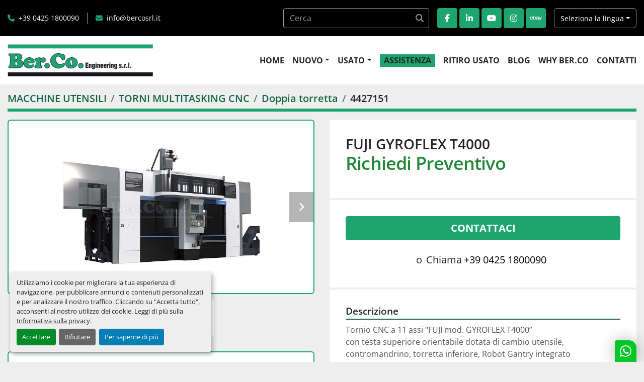

--- FILE ---
content_type: text/html; charset=utf-8
request_url: https://www.bercosrl.it/annunci/4427151-fuji-gyroflex-t4000
body_size: 10157
content:
<!DOCTYPE html><html id="mh" lang="it"><head><title>Nuovo FUJI GYROFLEX T4000 in vendita presso Ber.Co. Engineering Srl</title><meta content="Nuovo FUJI GYROFLEX T4000 in vendita presso Ber.Co. Engineering Srl" property="title" /><meta content="text/html; charset=UTF-8" http-equiv="Content-Type" /><meta content="width=device-width, initial-scale=1.0" name="viewport" /><meta content="Tornio CNC a 11 assi &quot;FUJI mod. GYROFLEX T4000” con testa superiore orientabile dotata di cambio utensile, contromandrino, torretta inferiore, Robot Gantry integrato e CNC Fanuc 31i-B Plus FUJI è un nome che non ha bisogno di presentazioni. Un’azi..." name="description" /><meta content="wss://system.machinio.com/cable" name="cable-url" /><meta content="Tornio CNC a 11 assi &quot;FUJI mod. GYROFLEX T4000” con testa superiore orientabile dotata di cambio utensile, contromandrino, torretta inferiore, Robot Gantry integrato e CNC Fanuc 31i-B Plus FUJI è un nome che non ha bisogno di presentazioni. Un’azi..." property="og:description" /><meta content="Nuovo FUJI GYROFLEX T4000 in vendita presso Ber.Co. Engineering Srl" property="og:title" /><meta content="website" property="og:type" /><meta content="summary_large_image" property="twitter:card" /><meta content="Nuovo FUJI GYROFLEX T4000 in vendita presso Ber.Co. Engineering Srl" property="twitter:title" /><meta content="Tornio CNC a 11 assi &quot;FUJI mod. GYROFLEX T4000” con testa superiore orientabile dotata di cambio utensile, contromandrino, torretta inferiore, Robot Gantry integrato e CNC Fanuc 31i-B Plus FUJI è un nome che non ha bisogno di presentazioni. Un’azi..." property="twitter:description" /><meta content="https://i.machineryhost.com/86ba98bcbd3466d253841907ba1fc725/1155f28c5402134ce1f000be0f38aeb4/large-Fuji_Giroflex.jpg" property="twitter:image" /><link href="https://i.machineryhost.com" rel="preconnect" /><link href="https://i.system.machinio.com" rel="preconnect" /><link href="https://s3.amazonaws.com" rel="preconnect" /><link href="https://www.googletagmanager.com" rel="preconnect" /><link href="https://www.facebook.com" rel="preconnect" /><link href="https://connect.facebook.net" rel="preconnect" /><meta content="https://i.machineryhost.com/86ba98bcbd3466d253841907ba1fc725/1155f28c5402134ce1f000be0f38aeb4/large-Fuji_Giroflex.jpg" property="og:image" /><link rel="stylesheet" href="/styles/custom-9fae8ee3f1ed40ba8f3912d7e49681b9.css" media="all" /><link rel="stylesheet" href="/packs/css/918-ca3a6288.css" media="all" />
<link rel="stylesheet" href="/packs/css/application-5f9e7bfe.css" media="all" /><style>.site-header__logo img,.site-footer__logo img{height:64px}.site-header.bercosil .primary-nav__item:nth-child(4) .primary-nav__link{padding:0 0.5rem;background-color:var(--primary)}.site-header.bercosil .primary-nav__item:nth-child(4):hover .primary-nav__link{color:#fff !important}@media (min-width: 992px){.site-footer .title{padding-top:38px}}
</style><link href="https://www.bercosrl.it/annunci/4427151-fuji-gyroflex-t4000" rel="canonical" /><meta content="https://www.bercosrl.it/annunci/4427151-fuji-gyroflex-t4000" property="og:url" /><script data-name="marketing" data-type="application/javascript" type="opt-in">!function(f,b,e,v,n,t,s)
{if(f.fbq)return;n=f.fbq=function(){n.callMethod?
n.callMethod.apply(n,arguments):n.queue.push(arguments)};
if(!f._fbq)f._fbq=n;n.push=n;n.loaded=!0;n.version='2.0';
n.queue=[];t=b.createElement(e);t.async=!0;
t.src=v;s=b.getElementsByTagName(e)[0];
s.parentNode.insertBefore(t,s)}(window,document,'script',
'https://connect.facebook.net/en_US/fbevents.js');
 fbq('init', '&lt;!-- Meta Pixel Code --&gt; &lt;script&gt; !function(f,b,e,v,n,t,s) {if(f.fbq)return;n=f.fbq=function(){n.callMethod? n.callMethod.apply(n,arguments):n.queue.push(arguments)}; if(!f._fbq)f._fbq=n;n.push=n;n.loaded=!0;n.version=&#39;2.0&#39;; n.queue=[];t=b.createElement(e);t.async=!0; t.src=v;s=b.getElementsByTagName(e)[0]; s.parentNode.insertBefore(t,s)}(window, document,&#39;script&#39;, &#39;https://connect.facebook.net/en_US/fbevents.js&#39;); fbq(&#39;init&#39;, &#39;413042390430991&#39;); fbq(&#39;track&#39;, &#39;PageView&#39;); &lt;/script&gt; &lt;noscript&gt;&lt;img height=&quot;1&quot; width=&quot;1&quot; style=&quot;display:none&quot; src=&quot;https://www.facebook.com/tr?id=413042390430991&amp;ev=PageView&amp;noscript=1&quot; /&gt;&lt;/noscript&gt; &lt;!-- End Meta Pixel Code --&gt;');
fbq('track', 'PageView');</script><script data-name="marketing" type="application/javascript">window.dataLayer = window.dataLayer || [];
function gtag(){dataLayer.push(arguments);}

gtag('consent', 'default', {
  ad_storage: 'denied',
  ad_user_data: 'denied',
  ad_personalization: 'denied',
  analytics_storage: 'denied',
  personalization_storage: 'denied',
  functionality_storage: 'denied',
  security_storage: 'denied',
  wait_for_update: 500
});


(function(w,d,s,l,i){w[l]=w[l]||[];w[l].push({'gtm.start':
new Date().getTime(),event:'gtm.js'});var f=d.getElementsByTagName(s)[0],
j=d.createElement(s),dl=l!='dataLayer'?'&l='+l:'';j.async=true;j.src=
'https://www.googletagmanager.com/gtm.js?id='+i+dl;f.parentNode.insertBefore(j,f);
})(window,document,'script','dataLayer','GTM-TFFHD9D');</script><link rel="icon" type="image/x-icon" href="https://f.machineryhost.com/86ba98bcbd3466d253841907ba1fc725/ce7502fafa964791e4095450e7c3c136/favicon.ico" /><link rel="apple-touch-icon" type="image/png" href="https://f.machineryhost.com/86ba98bcbd3466d253841907ba1fc725/ce7502fafa964791e4095450e7c3c136/favicon.ico" /><script id="json-ld" type="application/ld+json">{"@context":"https://schema.org/","@type":"Product","name":"FUJI GYROFLEX T4000","description":"Tornio CNC a 11 assi \"FUJI mod. GYROFLEX T4000” con testa superiore orientabile dotata di cambio utensile, contromandrino, torretta inferiore, Robot Gantry integrato e CNC Fanuc 31i-B Plus FUJI è un nome che non ha bisogno di presentazioni. Un’azienda globalizzata presente in 60 paesi. La serie FUJI modello GYROFLEX è adatta per essere integrata in linea e per lavorare, caricare e manipolare particolari grandi e pesanti fino a 15 Kg. Promette la riduzione dei costi di manodopera ed un aumento della produttività. Tempi di indexaggio torretta, ciclo robot e caricamento estremamente rapidi. STRUTTURA E VANTAGGI Tutti i modelli sono dotati di robot molto veloci progettati da Fuji per operazioni di carico/scarico anche di particolari pesanti e grandi. Il sistema costruttivo e la struttura di questi torni consentono durata e precisione costante anche in presenza di impieghi particolarmente gravosi. PUNTI DI FORZA \u003e Permette di offrire la lavorazione completa dei particolari in un unico attrezzaggio con operazioni combinate. \u003e La macchina è dotata di 2 mandrini contrapposti, 2 torrette motorizzate con Y, una testa di fresatura tiltante ed un robot a portale integrato. \u003e Sono montate guide di scorrimento piane su tutti gli assi. DISPONIBILITA' A MAGAZZINO: Su richiesta | CNC: Fanuc 31i-B Plus | CNC Robot Gantry: Fanuc | Corsa asse Xt / Xt1: 295 mm | Corsa asse Yt / Yt1: 100 mm = ± 50 mm | Corsa asse Z / Z1: 960 mm | Corsa asse Xb (testa tiltante): 480 mm | Corsa asse Yb (testa tiltante): 200 mm | Corsa asse B (testa tiltante): 190° | Dimensioni di lavoro consigliate: ø300 × 150 mm | Max peso caricabile su Robot Gantry: 10 + 10 Kg (opz.15 + 15) | Stazioni torretta: 15 + 15 nr | Potenza utensili motorizzati: 4,5 kW | Attacco mandrino: ASA 8 | Foro mandrino: ø67 mm | Velocità rotazione: 4000 min-1 | Potenza motore mandrino: 18,5 / 22 kW","productID":4427151,"category":"TORNI MULTITASKING CNC","offers":{"@type":"Offer","url":"https://www.bercosrl.it/annunci/4427151-fuji-gyroflex-t4000","itemCondition":"https://schema.org/NewCondition","availability":"http://schema.org/InStock","seller":"Ber.Co. Engineering Srl"},"brand":{"@type":"Brand","name":"FUJI"},"model":"GYROFLEX T4000","image":["https://i.machineryhost.com/86ba98bcbd3466d253841907ba1fc725/1155f28c5402134ce1f000be0f38aeb4/large-Fuji_Giroflex.jpg","https://i.machineryhost.com/86ba98bcbd3466d253841907ba1fc725/cac3a080e16301efc2c898d176fd0947/large-fuji-gyroflex-t4000.jpg"],"subjectOf":{"@type":"VideoObject","name":"FUJI GYROFLEX T4000","description":"Tornio CNC a 11 assi \"FUJI mod. GYROFLEX T4000” con testa superiore orientabile dotata di cambio utensile, contromandrino, torretta inferiore, Robot Gantry integrato e CNC Fanuc 31i-B Plus FUJI è un nome che non ha bisogno di presentazioni. Un’azienda globalizzata presente in 60 paesi. La serie FUJI modello GYROFLEX è adatta per essere integrata in linea e per lavorare, caricare e manipolare particolari grandi e pesanti fino a 15 Kg. Promette la riduzione dei costi di manodopera ed un aumento della produttività. Tempi di indexaggio torretta, ciclo robot e caricamento estremamente rapidi. STRUTTURA E VANTAGGI Tutti i modelli sono dotati di robot molto veloci progettati da Fuji per operazioni di carico/scarico anche di particolari pesanti e grandi. Il sistema costruttivo e la struttura di questi torni consentono durata e precisione costante anche in presenza di impieghi particolarmente gravosi. PUNTI DI FORZA \u003e Permette di offrire la lavorazione completa dei particolari in un unico attrezzaggio con operazioni combinate. \u003e La macchina è dotata di 2 mandrini contrapposti, 2 torrette motorizzate con Y, una testa di fresatura tiltante ed un robot a portale integrato. \u003e Sono montate guide di scorrimento piane su tutti gli assi. DISPONIBILITA' A MAGAZZINO: Su richiesta | CNC: Fanuc 31i-B Plus | CNC Robot Gantry: Fanuc | Corsa asse Xt / Xt1: 295 mm | Corsa asse Yt / Yt1: 100 mm = ± 50 mm | Corsa asse Z / Z1: 960 mm | Corsa asse Xb (testa tiltante): 480 mm | Corsa asse Yb (testa tiltante): 200 mm | Corsa asse B (testa tiltante): 190° | Dimensioni di lavoro consigliate: ø300 × 150 mm | Max peso caricabile su Robot Gantry: 10 + 10 Kg (opz.15 + 15) | Stazioni torretta: 15 + 15 nr | Potenza utensili motorizzati: 4,5 kW | Attacco mandrino: ASA 8 | Foro mandrino: ø67 mm | Velocità rotazione: 4000 min-1 | Potenza motore mandrino: 18,5 / 22 kW","thumbnailUrl":"https://i.machineryhost.com/86ba98bcbd3466d253841907ba1fc725/1155f28c5402134ce1f000be0f38aeb4/large-Fuji_Giroflex.jpg","uploadDate":"2023-07-21T13:33:41Z","contentUrl":"https://www.youtube.com/embed/zyBWxIHinJo"}}</script><script id="json-ld" type="application/ld+json">{ "@context" : "https://schema.org", "@type" : "LocalBusiness", "name" : "Ber.Co. Engineering Srl", "address" : "Viale Don Lorenzo Milani, 13 - 45100 Rovigo (RO), Italy", "url" : "https://www.bercosrl.it", "image": "https://f.machineryhost.com/86ba98bcbd3466d253841907ba1fc725/ee596326c0554cd6df63ae21eca5a7bb/og_image.png", "telephone" : "+39 0425 1800090"}</script></head><body class="body-s6785 body-xl-container"><code data-configs="{&quot;currency&quot;:&quot;eur&quot;,&quot;convert_prices&quot;:false,&quot;gdpr_compliance&quot;:true,&quot;currency_iso_code&quot;:false,&quot;show_webshop_stripe_invoice_checkout_hint&quot;:false,&quot;private_price_webshop&quot;:false,&quot;enable_listing_quantity&quot;:false,&quot;allow_offer&quot;:false,&quot;terms_of_sales_path&quot;:null,&quot;automated_locale&quot;:false,&quot;primary_language_code&quot;:&quot;it&quot;,&quot;manual_languages&quot;:[&quot;it&quot;],&quot;controller_name&quot;:&quot;listings&quot;,&quot;webshop_type&quot;:&quot;ecommerce&quot;,&quot;create_webshop_lead&quot;:null,&quot;display_cookies_consent&quot;:true,&quot;privacy_policy_page&quot;:&quot;/pagine/privacy-policy&quot;,&quot;contact_form_attach_files_limit&quot;:10,&quot;submit_order_button_text&quot;:null,&quot;shopping_cart_header_title&quot;:null,&quot;custom_newsletter_button_title&quot;:null,&quot;restrict_lead_submission_by_buyer_location&quot;:false}"></code><div class="page-wrapper"><div class="hidden-print header-layout"><header class="site-header bercosil" id="site-header"><div class="site-header__top bg-secondary py-3"><div class="container"><div class="d-flex justify-content-between align-items-center"><div class="site-header__contacts d-none d-sm-flex"><div class="phone site-header__contacts__item"><a class="contact-tracking phone notranslate" href="tel:+3904251800090"> +39 0425 1800090</a></div><div class="email site-header__contacts__item"><a class="contact-tracking email notranslate" href="mailto:info@bercosrl.it"> info@bercosrl.it</a></div></div><div class="d-flex align-items-center"><form action="/annunci" class="position-relative mr-3 d-none d-xl-block site-header__search-bar" id="site-header-search-bar" method="get"><input aria-label="Search" autocomplete="off" class="site-header__search-bar__input ui-autocomplete-input form-control" data-role="searchbar" name="q" placeholder="Cerca" type="search" /><button class="text-nowrap btn site-header__search-bar__submit" id="btn__search" title="submit" type="submit"><i class="fa fa-search"></i></button></form><div class="external-links site-header__external-links mr-3 d-none d-lg-block"><a aria-label="facebook" class="social-link notranslate facebook btn btn-primary d-inline-flex align-items-center justify-content-center" href="https://www.facebook.com/bercoengineering" rel="noopener" target="_blank"><i class="fa-facebook-f fa-brands"></i><span class="sr-only">facebook</span></a><a aria-label="linkedin" class="social-link notranslate linkedin btn btn-primary d-inline-flex align-items-center justify-content-center" href="https://www.linkedin.com/company/bercoengineeringsrl" rel="noopener" target="_blank"><i class="fa-linkedin-in fa-brands"></i><span class="sr-only">linkedin</span></a><a aria-label="youtube" class="social-link notranslate youtube btn btn-primary d-inline-flex align-items-center justify-content-center" href="https://www.youtube.com/channel/UCnA4eDOLJpDSjnP64_gEMRw/featured" rel="noopener" target="_blank"><i class="fa-youtube fa-brands"></i><span class="sr-only">youtube</span></a><a aria-label="instagram" class="social-link notranslate instagram btn btn-primary d-inline-flex align-items-center justify-content-center" href="https://www.instagram.com/bercoengineering/?hl=en" rel="noopener" target="_blank"><i class="fa-instagram fa-brands"></i><span class="sr-only">instagram</span></a><a aria-label="ebay" class="social-link notranslate ebay btn btn-primary d-inline-flex align-items-center justify-content-center" href="https://www.ebay.it/usr/BerCo_Engineering_Srl" rel="noopener" target="_blank"><i class="fa-ebay fa-brands"></i><span class="sr-only">ebay</span></a></div><div class="site-header__languages-widget hidden-print" id="site-header-languages-widget"><div class="google-translate"><div class="dropdown google-translate-dropdown"><a aria-expanded="false" aria-haspopup="true" class="dropdown-toggle btn btn-sm btn-light" data-toggle="dropdown" href="#" id="google_translate_dropdown">Seleziona la lingua</a><div aria-labelledby="google_translate_dropdown" class="dropdown-menu google-translate__dropdown-menu"><a class="dropdown-item" data-lang="it" href="#"><img alt="it" src="/packs/static/node_modules/flag-icon/svg/country-4x3/it-3b30705a1b547daf62c1.svg" /> <span class="notranslate">Italiano</span></a><a class="dropdown-item" data-lang="en" href="#"><img alt="en-GB" src="/packs/static/node_modules/flag-icon/svg/country-4x3/gb-683555226f9f1d62f1c4.svg" /> <span class="notranslate">Inglese</span></a><a class="dropdown-item" data-lang="de" href="#"><img alt="de" src="/packs/static/node_modules/flag-icon/svg/country-4x3/de-e49a32e9ea7785d920e4.svg" /> <span class="notranslate">Deutsch</span></a><a class="dropdown-item" data-lang="fr" href="#"><img alt="fr" src="/packs/static/node_modules/flag-icon/svg/country-4x3/fr-1ff689d349e0bf026ffe.svg" /> <span class="notranslate">Français</span></a><a class="dropdown-item" data-lang="es" href="#"><img alt="es" src="/packs/static/node_modules/flag-icon/svg/country-4x3/es-1b922552371d3513bd8a.svg" /> <span class="notranslate">Español</span></a></div></div></div></div></div></div></div></div><div class="site-header__bottom sticky-nav"><div class="container"><div class="d-flex justify-content-between align-items-center"><div class="site-header__logo primary "><a class="" href="/it"><img class="" alt="Ber.Co. Engineering Srl" src="https://f.machineryhost.com/86ba98bcbd3466d253841907ba1fc725/79309be32521d3c92550811cb9496be4/logo.jpg" /></a></div><nav class="primary-nav"><ul class="primary-nav__navbar"><li class="primary-nav__item home"><a class="primary-nav__link" href="/it">HOME</a></li><li class="primary-nav__item"><div class="dropdown primary-nav__dropdown"><div aria-expanded="false" aria-haspopup="true" class="primary-nav__link dropdown-toggle" id="newDropdownMenuButton" role="button"><a href="/it/nuova">NUOVO</a></div><div aria-labelledby="newDropdownMenuButton" class="dropdown-menu primary-nav__dropdown-menu m-0"><div class="overflow-auto" style="max-height: 600px;"><div class="d-flex"><div class="primary-nav__link-block"><a class="dropdown-item" href="/nuova/centri-di-lavoro-a-portale-cnc">CENTRI DI LAVORO A PORTALE CNC</a><a class="dropdown-item" href="/nuova/centri-di-lavoro-orizzontali-cnc">CENTRI DI LAVORO ORIZZONTALI CNC</a><a class="dropdown-item" href="/nuova/centri-di-lavoro-verticali-a-5-assi">CENTRI DI LAVORO VERTICALI A 5 ASSI</a><a class="dropdown-item" href="/nuova/centri-di-lavoro-verticali-cnc">CENTRI DI LAVORO VERTICALI CNC</a><a class="dropdown-item" href="/nuova/fresa-alesatrici">FRESA-ALESATRICI</a><a class="dropdown-item" href="/nuova/fresatrici-testa-veloce">FRESATRICI TESTA VELOCE</a><a class="dropdown-item" href="/nuova/lapidelli">LAPIDELLI</a><a class="dropdown-item" href="/nuova/segatrici">SEGATRICI</a><a class="dropdown-item" href="/nuova/stozzatrici">STOZZATRICI</a><a class="dropdown-item" href="/nuova/torni-a-fantina-mobile-cnc">TORNI A FANTINA MOBILE CNC</a><a class="dropdown-item" href="/nuova/torni-autoapprendimento-cnc">TORNI AUTOAPPRENDIMENTO CNC</a><a class="dropdown-item" href="/nuova/torni-multitasking-cnc">TORNI MULTITASKING CNC</a><a class="dropdown-item" href="/nuova/torni-orizzontali-cnc">TORNI ORIZZONTALI CNC</a><a class="dropdown-item" href="/nuova/torni-paralleli">TORNI PARALLELI</a><a class="dropdown-item" href="/nuova/torni-verticali-cnc">TORNI VERTICALI CNC</a><a class="dropdown-item" href="/nuova/trapani">TRAPANI</a><hr /><a class="dropdown-item view-all" href="/it/nuova">Vedi tutto</a></div></div></div></div></div></li><li class="primary-nav__item"><div class="dropdown primary-nav__dropdown"><div aria-expanded="false" aria-haspopup="true" class="primary-nav__link dropdown-toggle" id="usedDropdownMenuButton" role="button"><a href="/it/usata">USATO</a></div><div aria-labelledby="usedDropdownMenuButton" class="dropdown-menu primary-nav__dropdown-menu m-0"><div class="overflow-auto" style="max-height: 600px;"><div class="d-flex"><div class="primary-nav__link-block"><a class="dropdown-item" href="/usata/affilatrici">AFFILATRICI</a><a class="dropdown-item" href="/usata/attrezzature">ATTREZZATURE</a><a class="dropdown-item" href="/usata/carroponti">CARROPONTI</a><a class="dropdown-item" href="/usata/centri-di-lavoro-a-portale-cnc">CENTRI DI LAVORO A PORTALE CNC</a><a class="dropdown-item" href="/usata/centri-di-lavoro-orizzontali-cnc">CENTRI DI LAVORO ORIZZONTALI CNC</a><a class="dropdown-item" href="/usata/centri-di-lavoro-pendolari-cnc">CENTRI DI LAVORO PENDOLARI CNC</a><a class="dropdown-item" href="/usata/centri-di-lavoro-verticali-cnc">CENTRI DI LAVORO VERTICALI CNC</a><a class="dropdown-item" href="/usata/fresatrici-cnc">FRESATRICI CNC</a><a class="dropdown-item" href="/usata/fresatrici-testa-veloce">FRESATRICI TESTA VELOCE</a><a class="dropdown-item" href="/usata/fresatrici-universali">FRESATRICI UNIVERSALI</a><a class="dropdown-item" href="/usata/macchine-di-misura">MACCHINE DI MISURA</a><a class="dropdown-item" href="/usata/rettifiche">RETTIFICHE</a><a class="dropdown-item" href="/usata/sbavatrici">SBAVATRICI</a><a class="dropdown-item" href="/usata/segatrici">SEGATRICI</a><a class="dropdown-item" href="/usata/torni-a-fantina-mobile-cnc">TORNI A FANTINA MOBILE CNC</a><a class="dropdown-item" href="/usata/torni-autoapprendimento-cnc">TORNI AUTOAPPRENDIMENTO CNC</a><a class="dropdown-item" href="/usata/torni-orizzontali-cnc">TORNI ORIZZONTALI CNC</a><a class="dropdown-item" href="/usata/torni-paralleli">TORNI PARALLELI</a><a class="dropdown-item" href="/usata/trapani">TRAPANI</a><hr /><a class="dropdown-item view-all" href="/it/usata">Vedi tutto</a></div></div></div></div></div></li><li class="primary-nav__item"><a class="primary-nav__link" href="/pagine/assistenza">ASSISTENZA</a></li><li class="primary-nav__item"><a class="primary-nav__link" href="/pagine/ritiro-usato">RITIRO USATO</a></li><li class="primary-nav__item"><a class="primary-nav__link" href="/blog">BLOG</a></li><li class="primary-nav__item"><a class="primary-nav__link" href="/pagine/why-ber-co">WHY BER.CO</a></li><li class="primary-nav__item"><a class="primary-nav__link" href="/pagine/contatti">CONTATTI</a></li></ul></nav><div class="hamburger-wrapper d-flex d-lg-none align-items-center ml-4" data-role="hamburger-menu"><button aria-label="Menu" class="hamburger hamburger--spin d-flex align-items-center" type="button"><div class="hamburger-box"><div class="hamburger-inner"></div></div></button><h5 class="ml-2 mb-0">Menu</h5></div></div></div></div></header></div><div class="page-layout" id="page-layout"><div class="page-inner" id="page-inner"><div class="listing-show default" data-listing-id="4427151" role="main"><div class="container"><div class="index-header__outer row mt-2"><div class="index-header col-12"><div class="index-header__inner"><nav aria-label="breadcrumb" class="py-2"><ol class="breadcrumb" itemscope="" itemtype="http://schema.org/BreadcrumbList"><li class="breadcrumb-item" itemid="/it/categorie" itemprop="itemListElement" itemscope="" itemtype="http://schema.org/ListItem"><meta content="1" itemprop="position" /><a itemprop="item" itemtype="http://schema.org/Thing" itemid="/it/categorie" itemscope="itemscope" aria-label="MACCHINE UTENSILI" href="/it/categorie"><span itemprop="name">MACCHINE UTENSILI</span></a></li><li class="breadcrumb-item" itemid="/torni-multitasking-cnc" itemprop="itemListElement" itemscope="" itemtype="http://schema.org/ListItem"><meta content="2" itemprop="position" /><a itemprop="item" itemtype="http://schema.org/Thing" itemid="/torni-multitasking-cnc" itemscope="itemscope" aria-label="TORNI MULTITASKING CNC" href="/torni-multitasking-cnc"><span itemprop="name">TORNI MULTITASKING CNC</span></a></li><li class="breadcrumb-item" itemid="/torni-multitasking-cnc/doppia-torretta" itemprop="itemListElement" itemscope="" itemtype="http://schema.org/ListItem"><meta content="3" itemprop="position" /><a itemprop="item" itemtype="http://schema.org/Thing" itemid="/torni-multitasking-cnc/doppia-torretta" itemscope="itemscope" aria-label="Doppia torretta" href="/torni-multitasking-cnc/doppia-torretta"><span itemprop="name">Doppia torretta</span></a></li><li class="breadcrumb-item active" itemid="/annunci/4427151-fuji-gyroflex-t4000" itemprop="itemListElement" itemscope="" itemtype="http://schema.org/ListItem"><meta content="4" itemprop="position" /><meta content="/annunci/4427151-fuji-gyroflex-t4000" itemid="/annunci/4427151-fuji-gyroflex-t4000" itemprop="item" itemscope="" itemtype="http://schema.org/Thing" /><span content="FUJI GYROFLEX T4000" itemprop="name">4427151</span></li></ol></nav></div></div></div><div class="pb-5"><div class="row"><div class="col-sm-12 col-lg-6"><div class="d-md-none bg-white rounded-top p-4 mb-3"><h3 class="show-info__title default-listing-title m-0"><span class="notranslate">FUJI GYROFLEX T4000</span></h3></div><div class="sticky-gallery"><div class="gallery w-100" id="gallery"><div class="gallery__item overflow-hidden gallery__item--16-9 d-print-none object-fit--auto"><div class="gallery__nav gallery__nav--prev"><i class="fa-sharp fa-solid fa-angle-left"></i></div><div class="gallery__nav gallery__nav--next"><i class="fa-sharp fa-solid fa-angle-right"></i></div><img alt="FUJI GYROFLEX T4000" data-index="-1" class="gallery-image" data-image-index="-1" fetchpriority="high" itemprop="image" src="https://i.machineryhost.com/86ba98bcbd3466d253841907ba1fc725/1155f28c5402134ce1f000be0f38aeb4/large-Fuji_Giroflex.jpg" /></div><ul class="gallery__thumbnail-container list-unstyled d-none d-md-flex"><li class="gallery__thumbnail current position-relative d-flex align-items-center justify-content-center" data-index="-1" data-muted="" data-provider="youtube" data-type="img"><img alt="FUJI GYROFLEX T4000" src="https://i.machineryhost.com/86ba98bcbd3466d253841907ba1fc725/1155f28c5402134ce1f000be0f38aeb4/large-Fuji_Giroflex.jpg" /></li><li class="gallery__thumbnail" data-index="0" data-src="https://i.machineryhost.com/86ba98bcbd3466d253841907ba1fc725/cac3a080e16301efc2c898d176fd0947/large-fuji-gyroflex-t4000.jpg" data-type="img"><img alt="FUJI GYROFLEX T4000" class="gallery-image lazy" data-image-index="0" data-src="https://i.machineryhost.com/86ba98bcbd3466d253841907ba1fc725/cac3a080e16301efc2c898d176fd0947/large-fuji-gyroflex-t4000.jpg" itemprop="image" src="/packs/static/listings/images/loader-9a117e7790fe3298f22b.gif" /></li></ul></div><div class="form-row pt-2"><div class="col-12 mb-3"><div class="gallery__item overflow-hidden gallery__item--16-9"><iframe allow="autoplay; encrypted-media" allowfullscreen="" data-name="marketing" data-src="https://www.youtube.com/embed/zyBWxIHinJo?version=3&amp;enablejsapi=1&amp;rel=0&amp;mute=" frameborder="0" height="270px" title="FUJI GYROFLEX T4000" width="100%"></iframe></div></div><div class="col-12 mb-3"><div class="gallery__item overflow-hidden gallery__item--16-9"><iframe allow="autoplay; encrypted-media" allowfullscreen="" data-name="marketing" data-src="https://www.youtube.com/embed/U5K2XmCRTCo?version=3&amp;enablejsapi=1&amp;rel=0&amp;mute=" frameborder="0" height="270px" title="FUJI GYROFLEX T4000" width="100%"></iframe></div></div></div><div class="utility-button__wrapper utility-button__wrapper--show d-print-none"><button aria-label="Share via Email" class="btn email-button" data-email-lang="it" data-listing-id="4427151" id="js-email"><i aria-hidden="true" class="fa-sharp fa-solid fa-envelope"></i><span class="ml-2">Condividere tramite email</span></button><button aria-label="Print Listing" class="btn print-button" data-role="js-print"><i class="fa-sharp fa-solid fa-print"></i><span class="ml-2">Stampa scheda</span></button></div></div></div><div class="col-12 col-lg-6"><div class="show-info position-relative"><div class="show-info__header d-flex flex-column gap-16"><h1 class="show-info__title default-listing-title d-none d-md-block mb-0"><span class="notranslate">FUJI GYROFLEX T4000</span></h1><div class="d-flex justify-content-between"><div class="d-flex flex-column"><h4 class="show-info__price mb-3"><div class="listing-price-data  d-flex flex-wrap align-items-end" data-listing-price="0"><span class="primary-price">Richiedi Preventivo</span></div></h4></div></div></div><div class="show-info__contact-details"><button class="contact-seller-button js-contact-btn btn btn-lg btn-block hidden-print btn-primary" data-listing-id="4427151">Contattaci</button><div class="show-info__contact-details__phone d-flex flex-wrap align-items-center justify-content-center"><span class="show-info__contact-details__or">o</span><div class="d-flex p-2"><span class="mr-1">Chiama </span><a class="show-info__contact-details__phone-link notranslate contact-tracking" href="tel:+3904251800090">+39 0425 1800090</a></div><div class="show-info__contact-details__social"></div></div></div><div class="show-info__description"><h3 class="show-info__section-heading">Descrizione</h3><div class="show-info__section-text ql-editor p-0 overflow-hidden"><p>Tornio CNC a 11 assi "FUJI mod. GYROFLEX T4000”</p><p>con testa superiore orientabile dotata di cambio utensile,</p><p>contromandrino, torretta inferiore, Robot Gantry integrato</p><p>e CNC Fanuc 31i-B Plus</p><p><br></p><p><strong>FUJI</strong> è un nome che non ha bisogno di presentazioni. Un’azienda globalizzata presente in 60 paesi.&nbsp;</p><p>La serie <strong>FUJI modello GYROFLEX</strong> è adatta per essere integrata in linea e per lavorare, caricare e manipolare particolari grandi e pesanti fino a 15 Kg. Promette la riduzione dei costi di manodopera ed un aumento della produttività. Tempi di indexaggio torretta, ciclo robot e caricamento estremamente rapidi.</p><p><br></p><p><strong>STRUTTURA E VANTAGGI</strong></p><p>Tutti i modelli <u>sono dotati di robot molto veloci progettati da Fuji</u> per operazioni di carico/scarico anche di particolari pesanti e grandi.&nbsp;Il sistema costruttivo e la struttura di <u>questi torni consentono durata e precisione costante anche in presenza di impieghi particolarmente gravosi.</u></p><p><br></p><p><strong style="background-color: rgb(102, 163, 224);"> PUNTI DI FORZA </strong></p><p>&gt; Permette di offrire la lavorazione completa dei particolari in un unico attrezzaggio con operazioni combinate.</p><p>&gt; La macchina è dotata di <strong>2 mandrini contrapposti, 2 torrette motorizzate con Y, una testa di fresatura tiltante ed un robot a portale integrato</strong>. </p><p>&gt; Sono montate <strong>guide di scorrimento piane su tutti gli assi</strong>.</p></div><div class="show-info__description-toggle__wrapper hidden-print"><a class="show-info__description-toggle description-toggle btn px-0" href="#" id="description-toggle">Mostra tutto</a></div></div><div class="show-info__specifications text-xs"><h3 class="show-info__section-heading d-flex justify-content-between align-items-end">Specifiche</h3><table class="w-100 table-xs-fixed"><tbody><tr><td>Produttore</td><td class="text-xs-ellipsis notranslate">FUJI</td></tr><tr><td>Modello</td><td class="text-xs-ellipsis notranslate">GYROFLEX T4000</td></tr><tr><td>Condizione</td><td class="text-xs-ellipsis"><link itemprop="itemCondition" href="http://schema.org/NewCondition" />Nuovo</td></tr><tr><td>DISPONIBILITA&#39; A MAGAZZINO</td><td class="text-break">Su richiesta</td></tr><tr><td>CNC</td><td class="text-break">Fanuc 31i-B Plus</td></tr><tr><td>CNC Robot Gantry</td><td class="text-break">Fanuc </td></tr><tr><td>Corsa asse Xt / Xt1</td><td class="text-break">295 mm</td></tr><tr><td>Corsa asse Yt / Yt1</td><td class="text-break">100 mm = ± 50 mm</td></tr><tr><td>Corsa asse Z / Z1</td><td class="text-break">960 mm</td></tr><tr><td>Corsa asse Xb (testa tiltante)</td><td class="text-break">480 mm</td></tr><tr><td>Corsa asse Yb (testa tiltante)</td><td class="text-break">200 mm</td></tr><tr><td>Corsa asse B (testa tiltante)</td><td class="text-break">190°</td></tr><tr><td>Dimensioni di lavoro consigliate</td><td class="text-break">ø300 × 150 mm</td></tr><tr><td>Max peso caricabile su Robot Gantry</td><td class="text-break">10 + 10 Kg (opz.15 + 15)</td></tr><tr><td>Stazioni torretta</td><td class="text-break">15 + 15 nr</td></tr><tr><td>Potenza utensili motorizzati</td><td class="text-break">4,5 kW</td></tr><tr><td>Attacco mandrino</td><td class="text-break">ASA 8</td></tr><tr><td>Foro mandrino</td><td class="text-break">ø67 mm</td></tr><tr><td>Velocità rotazione</td><td class="text-break">4000 min-1</td></tr><tr><td>Potenza motore mandrino</td><td class="text-break">18,5 / 22 kW</td></tr></tbody></table></div><div class="show-info__documents"><h3 class="show-info__section-heading">Documenti</h3><ul class="list-unstyled notranslate"><li> <a href="https://f.machineryhost.com/86ba98bcbd3466d253841907ba1fc725/331c4ebc36572293fbed56fafc34d98c/FUJI-GYROFLEX-EN.pdf" rel="nofollow" target="_blank"><i class="mr-2 mb-2 fa-file-pdf fa-regular fa-2x"></i>FUJI-GYROFLEX-EN.pdf</a></li></ul></div></div></div></div></div></div></div></div><footer class="site-footer bercosil position-relative" id="site-footer"><div class="container"><div class="row"><div class="col-12 col-xl-4 order-1 order-xl-0"><div class="site-footer__col _first bg-secondary d-flex flex-column h-100 position-relative"><div class="external-links site-footer__external-links d-flex mb-4"><a aria-label="facebook" class="social-link notranslate facebook btn btn-primary d-inline-flex align-items-center justify-content-center" href="https://www.facebook.com/bercoengineering" rel="noopener" target="_blank"><i class="fa-facebook-f fa-brands"></i><span class="sr-only">facebook</span></a><a aria-label="linkedin" class="social-link notranslate linkedin btn btn-primary d-inline-flex align-items-center justify-content-center" href="https://www.linkedin.com/company/bercoengineeringsrl" rel="noopener" target="_blank"><i class="fa-linkedin-in fa-brands"></i><span class="sr-only">linkedin</span></a><a aria-label="youtube" class="social-link notranslate youtube btn btn-primary d-inline-flex align-items-center justify-content-center" href="https://www.youtube.com/channel/UCnA4eDOLJpDSjnP64_gEMRw/featured" rel="noopener" target="_blank"><i class="fa-youtube fa-brands"></i><span class="sr-only">youtube</span></a><a aria-label="instagram" class="social-link notranslate instagram btn btn-primary d-inline-flex align-items-center justify-content-center" href="https://www.instagram.com/bercoengineering/?hl=en" rel="noopener" target="_blank"><i class="fa-instagram fa-brands"></i><span class="sr-only">instagram</span></a><a aria-label="ebay" class="social-link notranslate ebay btn btn-primary d-inline-flex align-items-center justify-content-center" href="https://www.ebay.it/usr/BerCo_Engineering_Srl" rel="noopener" target="_blank"><i class="fa-ebay fa-brands"></i><span class="sr-only">ebay</span></a></div><div class="site-footer__newsletter d-flex flex-column align-self-start"><h5 class="mb-1">Rimaniamo in contatto !</h5><p>Iscriviti per ricevere la nostra newsletter e i nostri volantini online</p><form action="/api/newsletter_subscriptions" class="newsletter__form d-flex flex-column with-margin" data-role="newsletter_form" method="post"><div class="alert alert-danger" data-role="error-alert" style="display: none;"><div class="error-message"></div></div><div class="mb-3"><div class="lazy" data-lazy-function="lazyLoadRecaptcha" data-script="https://hcaptcha.com/1/api.js"><div class="h-captcha" data-callback="enableSubmitBtn_footer_newsletter" data-sitekey="599f0da6-f87a-44b9-8a54-ee78f82790ff" id="h-captcha-newsletter-form"></div></div><style type="text/css">@media (max-width: 364px) {
  .g-recaptcha, .h-captcha {
    -webkit-transform: scale(0.85);
    transform: scale(0.85);
    -webkit-transform-origin: 0 0;
    transform-origin: 0 0;
  }
}</style><script>if (window.lazyFunctions) {
  window.lazyFunctions.lazyLoadRecaptcha({dataset: { script: "https://hcaptcha.com/1/api.js" } });
}

function enableSubmitBtn_footer_newsletter () {
  var selector = "_footer_newsletter".length > 0 ? "[data-form='_footer_newsletter']" : '.btn-captcha'
  var captchaBtns = document.querySelectorAll(selector)

  captchaBtns.forEach(function(captchaBtn) {
    var privacyCheckbox = captchaBtn.parentElement.parentElement.querySelector("[name='privacy_policy']")
    captchaBtn.classList.add('captcha-solved')

    if ((privacyCheckbox && privacyCheckbox.checked) || !privacyCheckbox) {
      captchaBtn.removeAttribute('disabled')
      captchaBtn.classList.remove('disabled')
    }
  })
}</script></div><div class="newsletter__content flex-grow-1 d-flex flex-column"><input aria-label="Email" class="newsletter__input newsletter__input form-control text-center mb-2" name="email" placeholder="Email" type="email" /><button class="newsletter__button newsletter__submit d-flex align-items-center btn btn-primary justify-content-center btn-captcha" data-form="_footer_newsletter" disabled="disabled" title="subscribe" type="submit">Iscriviti</button></div><div class="newsletter_error_message flex-grow-1"></div><div class="newsletter__title flex-grow-1 font-weight-bold h5"></div></form></div><div class="d-flex flex-column align-items-start mt-auto pt-4"><a class="mb-2" href="/pagine/privacy-policy">Informativa sulla privacy</a><div class="cookies mb-2"><a class="consent-modal-button" href="#">Personalizza le preferenze sui Cookies</a></div><div class="backlink mb-2"><a href="https://www.machinio.it/system" rel="noopener" target="_blank">Machinio System</a> sito web di <a href="https://www.machinio.it" rel="noopener" target="_blank">Machinio</a></div></div></div></div><div class="col-12 col-lg-6 col-xl-3 offset-xl-1"><div class="site-footer__col d-flex flex-column"><div class="site-footer__logo mb-4 "><a class="" aria-label="Ber.Co. Engineering Srl" href="/it"><img alt="Ber.Co. Engineering Srl" class="lazy" data-src="https://f.machineryhost.com/86ba98bcbd3466d253841907ba1fc725/79309be32521d3c92550811cb9496be4/logo.jpg" /></a></div><div class="site-footer__contacts"><div class="address site-footer__contacts__item first"><a class="contact-tracking notranslate" href="https://www.google.com/maps/search/Viale Don L. Milani, 13 - 45100 Rovigo (RO), Italy" style="white-space: pre-wrap;" target="_blank">Viale Don L. Milani, 13 - 45100 Rovigo (RO), Italy</a></div><div class="phone site-footer__contacts__item first"><a class="contact-tracking phone notranslate" href="tel:+3904251800090"> +39 0425 1800090</a></div><div class="phone site-footer__contacts__item"><a class="contact-tracking phone notranslate" href="tel:+393489014992"> +39 348 9014992</a></div><div class="email position-relative site-footer__contacts__item"><a class="contact-tracking email notranslate" href="mailto:Info@bercosrl.it"> Info@bercosrl.it</a></div><div class="site-footer__description"><div class="site-footer__contacts__item d-flex align-items-center"><i class="fa-solid fa-gear text-primary ml-1 mr-2"></i> <a class="contact-tracking email notranslate" href="mailto:assistenza@bercosrl.it"> assistenza@bercosrl.it</a></div>
<br />C.F.  - P.IVA 03042460240
<br />N. iscr .reg. imp. di RO 03042460240
<br />Cap. Soc. € 10.000
<br />REA RO-446342</div></div></div></div><div class="col-12 col-lg-6 col-xl-3 offset-xl-1"><div class="site-footer__col d-flex flex-column pt-0"><h4 class="title mb-3 mb-lg-4">Menu</h4><ul class="footer-nav nav d-flex flex-column"><li class="footer-nav__item"><a class="footer-nav__link active" href="/annunci">MACCHINE UTENSILI</a></li><li class="footer-nav__item"><a class="footer-nav__link active" href="/pagine/assistenza">ASSISTENZA</a></li><li class="footer-nav__item"><a class="footer-nav__link active" href="/pagine/ritiro-usato">RITIRO USATO</a></li><li class="footer-nav__item"><a class="footer-nav__link active" href="/blog">BLOG</a></li><li class="footer-nav__item"><a class="footer-nav__link active" href="/pagine/why-ber-co">WHY BER.CO</a></li><li class="footer-nav__item"><a class="footer-nav__link active" href="/pagine/contatti">CONTATTI</a></li><li class="footer-nav__item"><a class="footer-nav__link active" href="/pagine/cookie-policy">COOKIE POLICY</a></li></ul></div></div></div></div></footer><div class="fixed_container d-print-none"></div></div></div><script>
//<![CDATA[
var _rollbarConfig = {
  accessToken: "aec4e181ec6a45498ca430cb2d1dcff8",
  captureUncaught: true,
  captureUnhandledRejections: true,
  ignoredMessages: [
    '(.*)QuotaExceededError:(.*)',
    '(.*)DOM Exception 22:(.*)',
    'QuotaExceededError(.*)',
    'DOM Exception 22(.*)',
    'DOM Exception 22: QuotaExceededError: An attempt was made to add something to storage that exceeded the quota.',
    'The quota has been exceeded.',
    'Object Not Found Matching Id',
    'Script error.',
    '(.*)[lgst]\\.a\\.init is not a function\\.(.*)',
    "SyntaxError: Unexpected keyword 'this'",
    "Cannot read properties of null \\(reading .style.\\)",
    "null is not an object \\(evaluating .a\\.style.\\)",
    "Can't find variable: gmo",
    "scrollReadRandom",
    "replaceChildren is not a function",
    "Cannot read properties of undefined \\(reading .value.\\)"
  ],
  payload: {
    environment: "production"
  }
};
//]]>
</script><script src="/packs/js/runtime-4e83ecbc66661d7bb1f5.js" defer="defer"></script>
<script src="/packs/js/692-1ab0e0c46d8705502bce.js" defer="defer"></script>
<script src="/packs/js/706-cee65121c381e619848d.js" defer="defer"></script>
<script src="/packs/js/635-0afd58c9e729fe544641.js" defer="defer"></script>
<script src="/packs/js/918-9a6f14d0cc992d20f83e.js" defer="defer"></script>
<script src="/packs/js/236-7fa987d4f1b56984a996.js" defer="defer"></script>
<script src="/packs/js/application-673afaabc29bd278b405.js" defer="defer"></script>
<script src="/packs/js/624-94c5ec60afc06453862e.js" defer="defer"></script>
<script src="/packs/js/rollbar-1c051f26f9e7b1752fca.js" defer="defer"></script>
<script src="/packs/js/528-7b8c29e36f679da2e684.js" defer="defer"></script>
<script src="/packs/js/cookies_consent-5e05f4df80b8df00f7e6.js" defer="defer"></script>
<script src="/packs/js/368-8e0a32fe4c52b049fb40.js" defer="defer"></script>
<script src="/packs/js/language_widget-58659b39e43d76f18ca7.js" defer="defer"></script>
<script src="/packs/js/764-c077c878bdeb25835260.js" defer="defer"></script>
<script src="/packs/js/841-90387483698fdd9030e6.js" defer="defer"></script>
<script src="/packs/js/gallery-fa2cce6480da9465cc71.js" defer="defer"></script>
<script src="/packs/js/sticky_header-60e519ca963dffe0bd64.js" defer="defer"></script>
<script src="/packs/js/owl_carousel-dca796c866e00378e552.js" defer="defer"></script><script async src="https://s.widgetwhats.com/wwwa.js" data-wwwa="18769"></script>
<!-- Google Tag Manager (noscript) -->

<noscript><iframe src="https://www.googletagmanager.com/ns.html?id=GTM-TFFHD9D"

height="0" width="0" style="display:none;visibility:hidden"></iframe></noscript>

<!-- End Google Tag Manager (noscript) --><script crossorigin="anonymous" src="https://kit.fontawesome.com/722e3adc3e.js"></script><script src="https://cdnjs.cloudflare.com/polyfill/v3/polyfill.min.js?version=4.8.0&amp;features=Element.prototype.replaceChildren"></script></body></html>